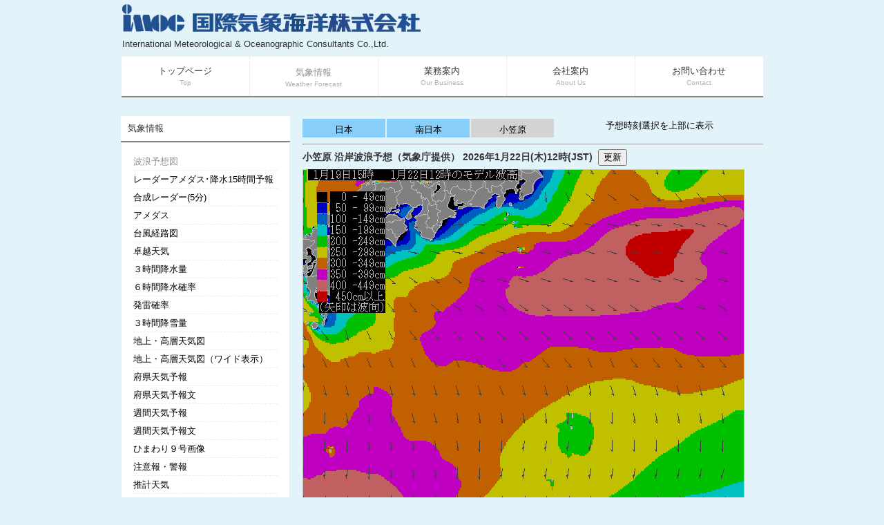

--- FILE ---
content_type: text/html; charset=UTF-8
request_url: https://www.imocwx.com/cwm.php?Area=2&Time=23&Pos=B
body_size: 3889
content:
<!DOCTYPE html>
<html dir="ltr" lang="ja">
<head>
<meta charset="UTF-8">
<!--<meta name="viewport" content="width=device-width, initial-scale=1.0">--><title>沿岸波浪予想</title>
<meta name="keywords" content="">
<meta name="description" content="">
<link rel="stylesheet" href="style20.css" type="text/css" media="screen">
<!--[if lt IE 9]>
<script src="js/html5.js"></script>
<script src="js/css3-mediaqueries.js"></script>
<![endif]-->
<script src="js/jquery1.7.2.min.js"></script>
<script src="js/script.js"></script>

<script async src="https://pagead2.googlesyndication.com/pagead/js/adsbygoogle.js?client=ca-pub-1158630281476999" crossorigin="anonymous"></script>

<script>
  (function(i,s,o,g,r,a,m){i['GoogleAnalyticsObject']=r;i[r]=i[r]||function(){
  (i[r].q=i[r].q||[]).push(arguments)},i[r].l=1*new Date();a=s.createElement(o),
  m=s.getElementsByTagName(o)[0];a.async=1;a.src=g;m.parentNode.insertBefore(a,m)
  })(window,document,'script','https://www.google-analytics.com/analytics.js','ga');

  ga('create', 'UA-81182490-1', 'auto');
  ga('send', 'pageview');

</script>
<style type="text/css">
.blink {
  animation: blinkAnime 1s infinite alternate;
}
@keyframes blinkAnime{
   0% { color: #ffffff }
 100% { color: #ff0000 }
}
</style></head>
<body id="subpage">

<header id="header">
	<!-- ロゴ -->
	<div class="logo">
		<a href="index.php">
			<img src="images/imoc.gif" width="90">&nbsp;
			<img src="images/imoc_kanji.gif" width="330">
			<span style="font-size:13px">
				International Meteorological & Oceanographic Consultants Co.,Ltd.
			</span>
		</a>
	</div>
	<!-- 電話番号+受付時間 -->
	<div class="ad">

		<!-- 国際気象海洋株式会社：468x60（1st（2）） -->
		<ins class="adsbygoogle"
			style="display:inline-block;width:468px;height:60px"
			data-ad-client="ca-pub-1158630281476999"
			data-ad-slot="7131161702"></ins>
		<script>
			(adsbygoogle = window.adsbygoogle || []).push({});
		</script>

	</div>
</header>

<!-- メインナビゲーション -->
<nav id="mainNav">
	<div class="inner">
		<a class="menu" id="menu"><span>MENU</span></a>
		<div class="panel">
			<ul><li><a href="index.php"><strong>トップページ</strong><span>Top</span></a></li><li class="active"><a href="cwm.php"><strong>気象情報</strong><span>Weather Forecast</span></a></li>
				<li><a href="business.php"><strong>業務案内</strong><span>Our Business</span></a></li>
				<li><a href="company.php"><strong>会社案内</strong><span>About Us</span></a></li>
				<li><a href="contact.php"><strong>お問い合わせ</strong><span>Contact</span></a></li>
			</ul>
		</div>
	</div>
</nav>

	<div id="wrapper">
	<!-- コンテンツ -->
		<section id="main">
		<!-- メイン画像 -->
			<br><div id="met_menu"><ul>
<li><a href="cwm.php?Area=0&Time=23">日本</a></li>
<li><a href="cwm.php?Area=1&Time=23">南日本</a></li>
<li class="active">小笠原</li>
<a href="cwm.php?Area=2&Time=23">予想時刻選択を上部に表示</a>
<p class="clearLeft"></p>
</ul></div><hr />
		<!-- / メイン画像 -->
		<section class="content"><p class="title">小笠原&nbsp;沿岸波浪予想（気象庁提供）&nbsp;2026年1月22日(木)12時(JST)&nbsp;&nbsp;<button class="active" onClick="javascript:location.reload(true);">更新</button></p>
<img src="cwm/cwmog_23.png?1906a"><div id="met_menu2"><ul>
<li><a href="cwm.php?Area=2&Time=0&Pos=B">19日(月)15時</a></li>
<li><a href="cwm.php?Area=2&Time=1&Pos=B">19日(月)18時</a></li>
<li><a href="cwm.php?Area=2&Time=2&Pos=B">19日(月)21時</a></li>
<li><a href="cwm.php?Area=2&Time=3&Pos=B">20日(火)0時</a></li>
<li><a href="cwm.php?Area=2&Time=4&Pos=B">20日(火)3時</a></li>
<li><a href="cwm.php?Area=2&Time=5&Pos=B">20日(火)6時</a></li>
<li><a href="cwm.php?Area=2&Time=6&Pos=B">20日(火)9時</a></li>
<li><a href="cwm.php?Area=2&Time=7&Pos=B">20日(火)12時</a></li>
<li><a href="cwm.php?Area=2&Time=8&Pos=B">20日(火)15時</a></li>
<li><a href="cwm.php?Area=2&Time=9&Pos=B">20日(火)18時</a></li>
<li><a href="cwm.php?Area=2&Time=10&Pos=B">20日(火)21時</a></li>
<li><a href="cwm.php?Area=2&Time=11&Pos=B">21日(水)0時</a></li>
<li><a href="cwm.php?Area=2&Time=12&Pos=B">21日(水)3時</a></li>
<li><a href="cwm.php?Area=2&Time=13&Pos=B">21日(水)6時</a></li>
<li><a href="cwm.php?Area=2&Time=14&Pos=B">21日(水)9時</a></li>
<li><a href="cwm.php?Area=2&Time=15&Pos=B">21日(水)12時</a></li>
<li><a href="cwm.php?Area=2&Time=16&Pos=B">21日(水)15時</a></li>
<li><a href="cwm.php?Area=2&Time=17&Pos=B">21日(水)18時</a></li>
<li><a href="cwm.php?Area=2&Time=18&Pos=B">21日(水)21時</a></li>
<li><a href="cwm.php?Area=2&Time=19&Pos=B">22日(木)0時</a></li>
<li><a href="cwm.php?Area=2&Time=20&Pos=B">22日(木)3時</a></li>
<li><a href="cwm.php?Area=2&Time=21&Pos=B">22日(木)6時</a></li>
<li><a href="cwm.php?Area=2&Time=22&Pos=B">22日(木)9時</a></li>
<li class="active">22日(木)12時</li>
<li><a href="cwm.php?Area=2&Time=24&Pos=B">22日(木)15時</a></li>
<li><a href="cwm.php?Area=2&Time=25&Pos=B">動画</a></li>
<p class="clearLeft"></p>
</ul></div><hr />

<!--ソーシャルボタン -->
<div id="fb-root"></div>
<script>(function(d, s, id) {
  var js, fjs = d.getElementsByTagName(s)[0];
  if (d.getElementById(id)) return;
  js = d.createElement(s); js.id = id;
  js.src = "//connect.facebook.net/ja_JP/sdk.js#xfbml=1&version=v2.5&appId=876497035802356";
  fjs.parentNode.insertBefore(js, fjs);
}(document, 'script', 'facebook-jssdk'));
</script>

<div class="social"><div class="fb-like" data-href="http://www.imocwx.com/cwm.php" data-layout="button_count" data-action="like" data-show-faces="true" data-share="true"></div>
	<a href="https://twitter.com/intent/tweet?screen_name=imocwx" class="twitter-mention-button" data-lang="ja">Tweet to @imocwx
	</a>
	<script>!function(d,s,id){var js,fjs=d.getElementsByTagName(s)[0],p=/^http:/.test(d.location)?'http':'https';if(!d.getElementById(id)){js=d.createElement(s);js.id=id;js.src=p+'://platform.twitter.com/widgets.js';fjs.parentNode.insertBefore(js,fjs);}}(document, 'script', 'twitter-wjs');
	</script>
</div>
	<!--広告 -->
	<div align="right" style="margin: 30px 0;">

		<!-- 国際気象海洋株式会社：468x60（1st（2）） -->
		<ins class="adsbygoogle"
			style="display:inline-block;width:468px;height:60px"
			data-ad-client="ca-pub-1158630281476999"
			data-ad-slot="7131161702"></ins>
		<script>
			(adsbygoogle = window.adsbygoogle || []).push({});
		</script>

	</div>


		</section>
	</section>
	<!-- / コンテンツ -->
	<aside id="sidebar">
		<h3 class="heading">気象情報</h3>

		<article>
			<ul><li class="active"><a href="./cwm.php">波浪予想図</a></li><li ><a href="./rdam.php">レーダーアメダス･降水15時間予報</a></li><li ><a href="./radar5.php">合成レーダー(5分)</a></li><li ><a href="./amds.php">アメダス</a></li><li ><a href="./typ5dn.php">台風経路図</a></li><li ><a href="./guid.php?Type=0">卓越天気</a></li><li ><a href="./guid.php?Type=1">３時間降水量</a></li><li ><a href="./guid.php?Type=2">６時間降水確率</a></li><li ><a href="./guid.php?Type=3">発雷確率</a></li><li ><a href="./guidprec.php?Type=3">３時間降雪量</a></li><li ><a href="./chart.php">地上・高層天気図</a></li><li ><a href="./chartw.php">地上・高層天気図（ワイド表示）</a></li><li ><a href="./yohou.php">府県天気予報</a></li><li ><a href="./yhd.php">府県天気予報文</a></li><li ><a href="./week.php">週間天気予報</a></li><li ><a href="./wkd.php">週間天気予報文</a></li><li ><a href="./himawari.php">ひまわり９号画像</a></li><li ><a href="./khd.php">注意報・警報</a></li><li ><a href="./obsw.php">推計天気</a></li><li ><a href="./metard.php">METAR電文</a></li><li ><a href="./taf.php">TAF電文</a></li>
<!--
				<li><a href="cwm.php">波浪予想図</a></li>
	            <li><a href="rdam.php">レーダーアメダス･降水15時間予報</a></li>
				<li><a href="radar5.php">合成レーダー(5分)</a></li>
        	    <li><a href="amds.php">アメダス</a></li>
            	<li><a href="typ5dn.php">台風経路図</a></li>
	            <li><a href="guid.php?Type=0">卓越天気</a></li>
    	        <li><a href="guid.php?Type=1">３時間降水量</a></li>
        	    <li><a href="guid.php?Type=2">６時間降水確率</a></li>
            	<li><a href="guid.php?Type=3">発雷確率</a></li>
				<li><a href="guidprec.php?Type=3">３時間降雪量</a></li>
    	        <li><a href="chart.php">地上・高層天気図</a></li>
        	    <li><a href="chartw.php">地上・高層天気図（ワイド表示）</a></li>
            	<li><a href="yohou.php">府県天気予報</a></li>
	            <li><a href="yhd.php">府県天気予報文</a></li>
				<li><a href="week.php">週間天気予報</a></li>
				<li><a href="wkd.php">週間天気予報文</a></li>
				<li><a href="himawari.php">ひまわり９号画像</a></li>
				<li><a href="khd.php">注意報・警報</a></li>
				<li><a href="obsw.php">推計天気</a></li>
				<li><a href="metard.php">METAR電文</a></li>
				<li><a href="taf.php">TAF電文</a></li>
-->
<!--				<li><a href="ljhd.php">地方気象情報</a></li>		-->
<!--				<li><a href="typinfo.php">台風情報</a></li>		-->
<!--				<li><a href="seismo.php">地震・津波情報</a></li>		-->

			</ul>
		</article>
<article ><a href="./update_time_list.php">気象情報更新時刻一覧</a></article>		<h3 class="heading">機能限定版気象情報</h3>
		<article>
			<ul><li ><a href="./dojou.php">土壌雨量指数(無料版)</a></li><li ><a href="./ocnfn.php">海洋予報(無料版)</a></li><li ><a href="./cld.php">雲量予報(無料版)</a></li><li ><a href="./thdr.php">雷ナウキャスト(無料版)</a></li><li ><a href="./trnd.php">竜巻ナウキャスト(無料版)</a></li><li ><a href="./msmvis.php">視程予想(無料版)</a></li>
<!--				
				<li><a href="dojou.php">土壌雨量指数(無料版)</a></li>
		       	<li><a href="ocnfn.php">海洋予報(無料版)</a></li>
		        <li><a href="cld.php">雲量予報(無料版)</a></li>
		        <li><a href="thdr.php">雷ナウキャスト(無料版)</a></li>
		        <li><a href="trnd.php">竜巻ナウキャスト(無料版)</a></li>
				<li><a href="msmvis.php">視程予想(無料版)</a></li>
-->
			</ul>
		</article>	

		<p>
			<a href="https://www.facebook.com/imocwx/">
				<img src="images/fb.png" width="237" alt="" class="border">
			</a>
		</p>

		<p>
			<a href="https://twitter.com/imocwx/">
				<img src="images/tw.png" width="237" alt="" class="border">
			</a>
		</p>
<article ><a href="./weather.php">お知らせ・障害情報</a></article><!--		<div class="inner"> -->
<!--		<div id="info" class="grid">-->
			<div class="logo">
				<a href="index.php">国際気象海洋株式会社<br /><a>
				<span>気象予報業務許可　　第13号</span>
				<span>建設コンサルタント　建26第6699号</span>
			</div>
			<div class="logo">
			    <span>　</span>
				<span>電話: 03-6264-7738</span>
				<span>受付時間: 平日AM 10:00〜PM 5:00</span>
			</div>
			
<!--		</div>  -->
<!--		</div>  -->
	</aside>
</div>
<address>Copyright(c) 2014 International Meteorological &amp; Oceanographic Consultants Co.,Ltd. All Rights Reserved. Design by 
	<a href="http://f-tpl.com" target="_blank" rel="nofollow">http://f-tpl.com</a>
</address>
</body>
</html>


--- FILE ---
content_type: text/html; charset=utf-8
request_url: https://www.google.com/recaptcha/api2/aframe
body_size: 270
content:
<!DOCTYPE HTML><html><head><meta http-equiv="content-type" content="text/html; charset=UTF-8"></head><body><script nonce="XFDj47DXRj-zBcdglZdwIQ">/** Anti-fraud and anti-abuse applications only. See google.com/recaptcha */ try{var clients={'sodar':'https://pagead2.googlesyndication.com/pagead/sodar?'};window.addEventListener("message",function(a){try{if(a.source===window.parent){var b=JSON.parse(a.data);var c=clients[b['id']];if(c){var d=document.createElement('img');d.src=c+b['params']+'&rc='+(localStorage.getItem("rc::a")?sessionStorage.getItem("rc::b"):"");window.document.body.appendChild(d);sessionStorage.setItem("rc::e",parseInt(sessionStorage.getItem("rc::e")||0)+1);localStorage.setItem("rc::h",'1768831509373');}}}catch(b){}});window.parent.postMessage("_grecaptcha_ready", "*");}catch(b){}</script></body></html>